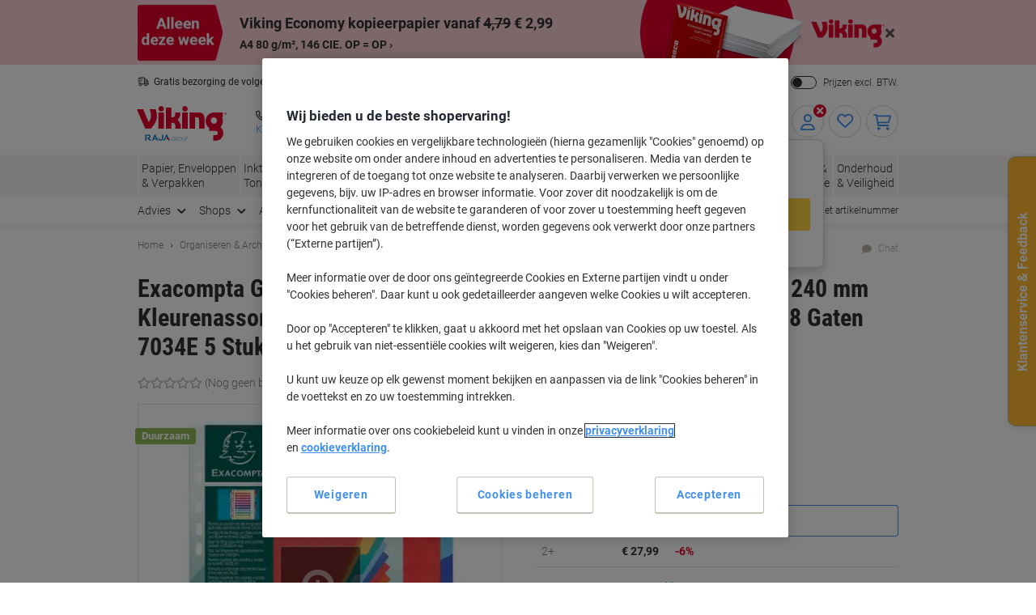

--- FILE ---
content_type: text/javascript;charset=utf-8
request_url: https://recs.algorecs.com/rrserver/p13n_generated.js?a=2b3c3f9b81d7245e&ts=1769009257863&v=2.1.0.20251222&ssl=t&p=1038166&re=true&pt=%7Citem_page.h1%7Citem_page.h2%7Citem_page.h3&privm=t&s=40222e4b-8992-4d21-81ae-3fe290d2473a&cts=https%3A%2F%2Fwww.vikingdirect.nl&chi=%7CWEB_EU_12000102&rid=NL-nl&jcb=rrOdCallback&l=1
body_size: 2240
content:
RR.data = {JSON:{"placements":[]}};   function rr_GetLink (link_url){   var result = link_url;   var links = link_url.split("ct=");   if (links.length>0){     result = links[1].replace(/%2F/gi, "/").replace(/%3A/gi, ":").replace(/%23/gi,"#").replace(/%3D/gi,"=").replace(/%26/gi,"&").replace(/%3F/gi,"?").replace(/%25/gi,"%").replace(/%3B/gi,";");   }   return result; }var rr_remote_data='eF4FwbsNgDAMBcAmFbs8yX87G7BGCIpEQQfMz13b7u-5TmJXBWd0oi5eJAwmgNs795GeYmxY6gEzmTAqgWrEKhsHZ_1dMBCU';var rr_recs={placements:[{used:false,placementType:'item_page.h1',html:''},{used:false,placementType:'item_page.h2',html:''},{used:false,placementType:'item_page.h3',html:''}]},rr_dynamic={placements:[]},rr_call_after_flush=function(){   var rr_placement_name=rr_recs.placements[0].placementType.split(".")[1]; RR.data.JSON.placements.push({   "name": rr_placement_name,   "type": "json",   "heading": "Anderen zochten ook naar",   "skus": [] });      RR.data.JSON.placements[0].skus.push({   "id":"1038163",   "url":"https://recs.algorecs.com/rrserver/click?a=2b3c3f9b81d7245e&vg=a7582414-f356-442c-4082-3366f84ab178&pti=1&pa=h1&hpi=10868&stn=SimilarProducts&stid=183&rti=2&sgs=&mvtId=-1&mvtTs=1769009258021&uguid=a7572414-f356-442c-4082-3366f84ab178&channelId=WEB&s=40222e4b-8992-4d21-81ae-3fe290d2473a&pg=3516&rid=NL-nl&p=1038163&ind=0&ct=https%3A%2F%2Fwww.vikingdirect.nl%2Fnl%2Fexacompta-genuine-premium-pressboard-tabbladen-a4-kleurenassortiment-8-tabs-gewafeld-karton-18-gaten-1408e-25-stuks-p-1038163&privm=t" });RR.data.JSON.placements[0].skus.push({   "id":"1892227",   "url":"https://recs.algorecs.com/rrserver/click?a=2b3c3f9b81d7245e&vg=a7582414-f356-442c-4082-3366f84ab178&pti=1&pa=h1&hpi=10868&stn=SimilarProducts&stid=183&rti=2&sgs=&mvtId=-1&mvtTs=1769009258021&uguid=a7572414-f356-442c-4082-3366f84ab178&channelId=WEB&s=40222e4b-8992-4d21-81ae-3fe290d2473a&pg=3516&rid=NL-nl&p=1892227&ind=1&ct=https%3A%2F%2Fwww.vikingdirect.nl%2Fnl%2Fexacompta-genuine-premium-pressboard-blanco-tabbladen-a4-kleurenassortiment-12-tabs-225-g-m-mottled-pressboard-18-gaten-1412e-p-1892227&privm=t" });RR.data.JSON.placements[0].skus.push({   "id":"6757056",   "url":"https://recs.algorecs.com/rrserver/click?a=2b3c3f9b81d7245e&vg=a7582414-f356-442c-4082-3366f84ab178&pti=1&pa=h1&hpi=10868&stn=SimilarProducts&stid=183&rti=2&sgs=&mvtId=-1&mvtTs=1769009258021&uguid=a7572414-f356-442c-4082-3366f84ab178&channelId=WEB&s=40222e4b-8992-4d21-81ae-3fe290d2473a&pg=3516&rid=NL-nl&p=6757056&ind=2&ct=https%3A%2F%2Fwww.vikingdirect.nl%2Fnl%2Fexacompta-genuine-premium-pressboard-blanco-tabbladen-a4-multikleur-6-tabs-gemarmerd-karton-18-gaten-2406e-p-6757056&privm=t" });RR.data.JSON.placements[0].skus.push({   "id":"1038151",   "url":"https://recs.algorecs.com/rrserver/click?a=2b3c3f9b81d7245e&vg=a7582414-f356-442c-4082-3366f84ab178&pti=1&pa=h1&hpi=10868&stn=SimilarProducts&stid=183&rti=2&sgs=&mvtId=-1&mvtTs=1769009258021&uguid=a7572414-f356-442c-4082-3366f84ab178&channelId=WEB&s=40222e4b-8992-4d21-81ae-3fe290d2473a&pg=3516&rid=NL-nl&p=1038151&ind=3&ct=https%3A%2F%2Fwww.vikingdirect.nl%2Fnl%2Fexacompta-tabbladen-speciaal-kleurenassortiment-kleurenassortiment-4-tabs-gewafeld-karton-2-gaten-704e-10-stuks-p-1038151&privm=t" });    var rr_placement_name=rr_recs.placements[1].placementType.split(".")[1]; RR.data.JSON.placements.push({   "name": rr_placement_name,   "type": "json",   "heading": "Andere klanten die dit artikel kochten, kochten ook",   "skus": [] });      RR.data.JSON.placements[1].skus.push({   "id":"H6903-ZW",   "url":"https://recs.algorecs.com/rrserver/click?a=2b3c3f9b81d7245e&vg=a7582414-f356-442c-4082-3366f84ab178&pti=1&pa=h2&hpi=10868&stn=AdvancedMerchandisingStrategy&stid=300&rti=2&sgs=&mvtId=-1&mvtTs=1769009258021&uguid=a7572414-f356-442c-4082-3366f84ab178&channelId=WEB&s=40222e4b-8992-4d21-81ae-3fe290d2473a&pg=3516&rid=NL-nl&amrId=32608&p=H6903-ZW&ind=0&boostRules=108394&ct=https%3A%2F%2Fwww.vikingdirect.nl%2Fnl%2Fviking-breed-ordner-a4-75-mm-zwart-2-ringen-kunststof-mat-staand-p-H6903-ZW&privm=t" });RR.data.JSON.placements[1].skus.push({   "id":"5915241",   "url":"https://recs.algorecs.com/rrserver/click?a=2b3c3f9b81d7245e&vg=a7582414-f356-442c-4082-3366f84ab178&pti=1&pa=h2&hpi=10868&stn=AdvancedMerchandisingStrategy&stid=300&rti=2&sgs=&mvtId=-1&mvtTs=1769009258021&uguid=a7572414-f356-442c-4082-3366f84ab178&channelId=WEB&s=40222e4b-8992-4d21-81ae-3fe290d2473a&pg=3516&rid=NL-nl&amrId=32608&p=5915241&ind=1&boostRules=108394&ct=https%3A%2F%2Fwww.vikingdirect.nl%2Fnl%2Fviking-a---z-alfabetische-tabbladen-a4-grijs-20-tabs-pp-polypropeen-11-gaten-400194963-p-5915241&privm=t" });RR.data.JSON.placements[1].skus.push({   "id":"3417534",   "url":"https://recs.algorecs.com/rrserver/click?a=2b3c3f9b81d7245e&vg=a7582414-f356-442c-4082-3366f84ab178&pti=1&pa=h2&hpi=10868&stn=AdvancedMerchandisingStrategy&stid=300&rti=2&sgs=&mvtId=-1&mvtTs=1769009258021&uguid=a7572414-f356-442c-4082-3366f84ab178&channelId=WEB&s=40222e4b-8992-4d21-81ae-3fe290d2473a&pg=3516&rid=NL-nl&amrId=32608&p=3417534&ind=2&boostRules=108394&ct=https%3A%2F%2Fwww.vikingdirect.nl%2Fnl%2F25-mm-ringband-pp-polypropeen-a4-4-ringen-wit-p-3417534&privm=t" });RR.data.JSON.placements[1].skus.push({   "id":"1227962",   "url":"https://recs.algorecs.com/rrserver/click?a=2b3c3f9b81d7245e&vg=a7582414-f356-442c-4082-3366f84ab178&pti=1&pa=h2&hpi=10868&stn=AdvancedMerchandisingStrategy&stid=300&rti=2&sgs=&mvtId=-1&mvtTs=1769009258021&uguid=a7572414-f356-442c-4082-3366f84ab178&channelId=WEB&s=40222e4b-8992-4d21-81ae-3fe290d2473a&pg=3516&rid=NL-nl&amrId=32608&p=1227962&ind=3&boostRules=108394&ct=https%3A%2F%2Fwww.vikingdirect.nl%2Fnl%2Fviking-showtassen-a4-glashelder-transparant-110-micron-pp-polypropeen-boven-23-gaten-25-stuks-p-1227962&privm=t" });    var rr_placement_name=rr_recs.placements[2].placementType.split(".")[1]; RR.data.JSON.placements.push({   "name": rr_placement_name,   "type": "json",   "heading": "Viking-klanten die dit product bekeken, bekeken ook",   "skus": [] });      RR.data.JSON.placements[2].skus.push({   "id":"1922816",   "url":"https://recs.algorecs.com/rrserver/click?a=2b3c3f9b81d7245e&vg=a7582414-f356-442c-4082-3366f84ab178&pti=1&pa=h3&hpi=10868&stn=CategorySiloedViewCP&stid=113&rti=2&sgs=&mvtId=-1&mvtTs=1769009258021&uguid=a7572414-f356-442c-4082-3366f84ab178&channelId=WEB&s=40222e4b-8992-4d21-81ae-3fe290d2473a&pg=3516&rid=NL-nl&p=1922816&ind=0&ct=https%3A%2F%2Fwww.vikingdirect.nl%2Fnl%2Fkangaro-blanco-tabbladen-a4-kleurenassortiment-10-tabs-pp-polypropeen-23-gaten-a410fm-p-1922816&privm=t" });RR.data.JSON.placements[2].skus.push({   "id":"1921144",   "url":"https://recs.algorecs.com/rrserver/click?a=2b3c3f9b81d7245e&vg=a7582414-f356-442c-4082-3366f84ab178&pti=1&pa=h3&hpi=10868&stn=CategorySiloedViewCP&stid=113&rti=2&sgs=&mvtId=-1&mvtTs=1769009258021&uguid=a7572414-f356-442c-4082-3366f84ab178&channelId=WEB&s=40222e4b-8992-4d21-81ae-3fe290d2473a&pg=3516&rid=NL-nl&p=1921144&ind=1&ct=https%3A%2F%2Fwww.vikingdirect.nl%2Fnl%2Fkangaro-blanco-tabbladen-a5-kleurenassortiment-5-tabs-pp-polypropeen-17-gaten-a505fm-p-1921144&privm=t" }); if (typeof RR.jsonCallback === "function"){     RR.jsonCallback(); }  R3_COMMON.apiClientKey = "2596aa3ae7069c89";  (function ensureRRClientOnce() { 	  if (window.RR?.experience) return; /* already loaded/initialized */ 	  if (document.querySelector('script[src*="clientjs/2.1/client.js"]')) return; /* already loading */  	  var head = document.head || document.getElementsByTagName('head')[0]; 	  var script = document.createElement('script'); 	  script.type = 'text/javascript'; 	  script.src = 'https://cdn.algorecs.com/dashboard/applications/clientjs/2.1/client.js'; 	  head.appendChild(script); 	})();   window.dataLayer = window.dataLayer || []; var mvtData = window.rr_mvtDetailed?.mvtDetailed;  if (Array.isArray(mvtData)) {       mvtData.forEach(function(test) {     if (test.testId === 64550 && test.eligible) {       /*  Map treatment names to labels */       var variantMap = {         'Control': 'Control',         'Variant A - Zone 1 (dynamic strategy), Zone 2 (Only recently viewed)': 'Variant A',         'Variant B - Zone 1 (disabled), Zone 2 (Only recently viewed)': 'Variant B', 		'Variant C - Zone 1 (dynamic strategy), Zone 2 (disabled)': 'Variant C'       };        var variationName = test.control         ? 'Control'         : variantMap[test.treatmentName] || 'Unknown Variant';        window.dataLayer.push({         event: 'abtasty',         abtasty_campaign: '[Algonomy] DF-3692 - Basket Page Cross-Sell Optimisation',         abtasty_variation: variationName       });     }   }); } };rr_flush=function(){if(rr_onload_called){rrOdCallback(rr_recs);rr_call_after_flush();if(RR.renderDynamicPlacements){RR.renderDynamicPlacements();}if(window.rr_annotations_array){window.rr_annotations_array.push(window.rr_annotations);}else{window.rr_annotations_array = [window.rr_annotations];}}};rr_flush();

--- FILE ---
content_type: text/javascript;charset=UTF-8
request_url: https://static.viking.de/is/image/odeu13/1038166?req=set,json,UTF-8&labelkey=label&id=195271154&handler=s7classics7sdkJSONResponse
body_size: -22
content:
/*jsonp*/s7classics7sdkJSONResponse({"set":{"pv":"1.0","type":"media_set","n":"odeu13/1038166","item":[{"i":{"n":"odeu13/%211038166_alt"},"s":{"n":"odeu13/%211038166_alt"},"dx":"2556","dy":"3104","iv":"fr4dY0"},{"i":{"n":"odeu13/%211038166_alt1"},"s":{"n":"odeu13/%211038166_alt1"},"dx":"3500","dy":"3500","iv":"oW_PD0"},{"i":{"n":"odeu13/%211038166_alt2"},"s":{"n":"odeu13/%211038166_alt2"},"dx":"2556","dy":"3104","iv":"uIRcg0"},{"i":{"n":"odeu13/%211038166_alt3"},"s":{"n":"odeu13/%211038166_alt3"},"dx":"2126","dy":"2126","iv":"VDKPF3"},{"i":{"n":"odeu13/%211038166_alt4"},"s":{"n":"odeu13/%211038166_alt4"},"dx":"2532","dy":"3352","iv":"o8_cE1"},{"i":{"n":"odeu13/%211038166_alt5"},"s":{"n":"odeu13/%211038166_alt5"},"dx":"3277","dy":"2521","iv":"Dj2dC1"}]}},"195271154");